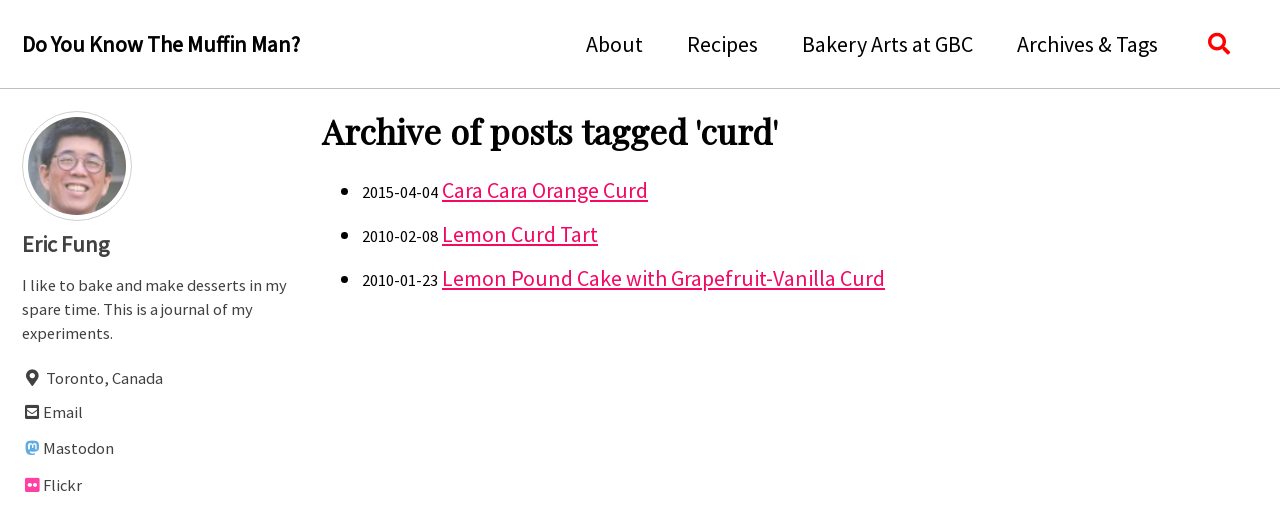

--- FILE ---
content_type: text/html; charset=utf-8
request_url: https://www.gnufmuffin.com/tag/curd/
body_size: 2788
content:
<!doctype html>
<!--
  Minimal Mistakes Jekyll Theme 4.24.0 by Michael Rose
  Copyright 2013-2020 Michael Rose - mademistakes.com | @mmistakes
  Free for personal and commercial use under the MIT license
  https://github.com/mmistakes/minimal-mistakes/blob/master/LICENSE
-->
<html lang="en" class="no-js">
  <head>
    <meta charset="utf-8">

<title>curd - Do You Know The Muffin Man?</title>
<meta name="description" content="I like to bake and make desserts in my spare time. This is a journal of my experiments. ">


  <meta name="author" content="Eric Fung">


<meta property="og:type" content="website">
<meta property="og:locale" content="en_US">
<meta property="og:site_name" content="Do You Know The Muffin Man?">
<meta property="og:title" content="curd">
<meta property="og:url" content="https://www.gnufmuffin.com/tag/curd/">


  <meta property="og:description" content="I like to bake and make desserts in my spare time. This is a journal of my experiments. ">





  <meta name="twitter:site" content="@gnufmuffin">
  <meta name="twitter:title" content="curd">
  <meta name="twitter:description" content="I like to bake and make desserts in my spare time. This is a journal of my experiments. ">
  <meta name="twitter:url" content="https://www.gnufmuffin.com/tag/curd/">

  
    <meta name="twitter:card" content="summary">
    
  

  







  

  


<link rel="canonical" href="https://www.gnufmuffin.com/tag/curd/">




<script type="application/ld+json">
  {
    "@context": "https://schema.org",
    
      "@type": "Person",
      "name": "Eric Fung",
      "url": "https://www.gnufmuffin.com/"
    
  }
</script>







  <link href="https://mastodon.social/@gnuf" rel="me">




  <link href="/feed.xml" type="application/atom+xml" rel="alternate" title="Do You Know The Muffin Man? Feed">


<!-- https://t.co/dKP3o1e -->
<meta name="viewport" content="width=device-width, initial-scale=1.0">

<script>
  document.documentElement.className = document.documentElement.className.replace(/\bno-js\b/g, '') + ' js ';
</script>

<!-- For all browsers -->
<link rel="stylesheet" href="/assets/css/main.css">
<link rel="preload" href="https://cdn.jsdelivr.net/npm/@fortawesome/fontawesome-free@5/css/all.min.css" as="style" onload="this.onload=null;this.rel='stylesheet'">
<noscript><link rel="stylesheet" href="https://cdn.jsdelivr.net/npm/@fortawesome/fontawesome-free@5/css/all.min.css"></noscript>



    <link href="https://fonts.googleapis.com/css?family=Playfair+Display|Source+Sans+Pro" rel="stylesheet">


<meta name="robots" content="noindex"/>


  </head>

  <body class="layout--tag-archive">
    <nav class="skip-links">
  <ul>
    <li><a href="#site-nav" class="screen-reader-shortcut">Skip to primary navigation</a></li>
    <li><a href="#main" class="screen-reader-shortcut">Skip to content</a></li>
    <li><a href="#footer" class="screen-reader-shortcut">Skip to footer</a></li>
  </ul>
</nav>

    <!--[if lt IE 9]>
<div class="notice--danger align-center" style="margin: 0;">You are using an <strong>outdated</strong> browser. Please <a href="https://browsehappy.com/">upgrade your browser</a> to improve your experience.</div>
<![endif]-->

    

<div class="masthead">
  <div class="masthead__inner-wrap">
    <div class="masthead__menu">
      <nav id="site-nav" class="greedy-nav">
        
        <a class="site-title" href="/">
          Do You Know The Muffin Man?
          
        </a>
        <ul class="visible-links"><li class="masthead__menu-item">
              <a href="/aboutme/">About</a>
            </li><li class="masthead__menu-item">
              <a href="/recipes/">Recipes</a>
            </li><li class="masthead__menu-item">
              <a href="/gbc/">Bakery Arts at GBC</a>
            </li><li class="masthead__menu-item">
              <a href="/archives/">Archives & Tags</a>
            </li></ul>
        
        <button class="search__toggle" type="button">
          <span class="visually-hidden">Toggle search</span>
          <i class="fas fa-search"></i>
        </button>
        
        <button class="greedy-nav__toggle hidden" type="button">
          <span class="visually-hidden">Toggle menu</span>
          <div class="navicon"></div>
        </button>
        <ul class="hidden-links hidden"></ul>
      </nav>
    </div>
  </div>
</div>


    <div class="initial-content">
      
<div id="main" role="main">
  <div class="sidebar sticky">
<div itemscope itemtype="https://schema.org/Person">
    <div class="author__avatar">
        <img src="https://www.gravatar.com/avatar/877215a85ea128b67b4334142a6df260" alt="Eric Fung" itemprop="image">
    </div>
  <div class="author__content">
      <h3 class="author__name" itemprop="name">Eric Fung</h3>
      <div class="author__bio" itemprop="description">
        <p>I like to bake and make desserts in my spare time. This is a journal of my experiments.</p>
      </div>
  </div>
  <div class="author__urls-wrapper">
    <button class="btn btn--inverse">Follow</button>
    <ul class="author__urls social-icons">
        <li itemprop="homeLocation" itemscope itemtype="https://schema.org/Place">
          <i class="fas fa-fw fa-map-marker-alt" aria-hidden="true"></i> <span itemprop="name">Toronto, Canada</span>
        </li>
            <li><a href="mailto:efung@acm.org" rel="nofollow noopener noreferrer"><i class="fas fa-fw fa-envelope-square" aria-hidden="true"></i><span class="label">Email</span></a></li>
            <li><a href="https://mastodon.social/@gnuf" rel="nofollow noopener noreferrer"><i class="fab fa-fw fa-mastodon" aria-hidden="true"></i><span class="label">Mastodon</span></a></li>
            <li><a href="https://www.flickr.com/photos/gnuf/" rel="nofollow noopener noreferrer"><i class="fab fa-fw fa-flickr" aria-hidden="true"></i><span class="label">Flickr</span></a></li>
    </ul>
  </div>
</div>
  </div>
  <div class="archive">
    <h1>Archive of posts tagged 'curd'</h1>
<ul class="posts">
    <li>
      <span class="post-date page__meta">2015-04-04</span>
      <a class="post-link" href="/2015/04/cara-cara-orange-curd.html">Cara Cara Orange Curd</a>
    </li>
    <li>
      <span class="post-date page__meta">2010-02-08</span>
      <a class="post-link" href="/2010/02/lemon-curd-tart.html">Lemon Curd Tart</a>
    </li>
    <li>
      <span class="post-date page__meta">2010-01-23</span>
      <a class="post-link" href="/2010/01/lemon-pound-cake-with-grapefruit.html">Lemon Pound Cake with Grapefruit-Vanilla Curd</a>
    </li>
</ul>
  </div>
</div>


    </div>

    
      <div class="search-content">
        <div class="search-content__inner-wrap"><form onsubmit="return googleCustomSearchExecute();" id="cse-search-box-form-id">
    <label class="sr-only" for="cse-search-input-box-id">
      Enter your search term...
    </label>
    <input type="search" id="cse-search-input-box-id" class="search-input" tabindex="-1" placeholder="Enter your search term..." />
  </form>
  <div id="results" class="results">
    <gcse:searchresults-only></gcse:searchresults-only>
  </div></div>

      </div>
    

    <div id="footer" class="page__footer">
      <footer>
        <!-- start custom footer snippets -->

<!-- end custom footer snippets -->
        <div class="page__footer-follow">
  <ul class="social-icons">
    
      <li><strong>Follow:</strong></li>
    

    
      
        
          <li><a href="https://mastodon.social/@gnuf" rel="nofollow noopener noreferrer"><i class="fab fa-fw fa-mastodon" aria-hidden="true"></i> Mastodon</a></li>
        
      
        
          <li><a href="https://www.flickr.com/photos/gnuf/" rel="nofollow noopener noreferrer"><i class="fab fa-fw fa-flickr" aria-hidden="true"></i> Flickr</a></li>
        
      
    

	<li><a href="https://feedburner.google.com/fb/a/mailverify?uri=gnufmuffin&amp;loc=en_US"><i class="fas fa-fw fa-envelope-square" aria-hidden="true"></i> Subscribe</a></li>
    <li><a href="/feed.xml"><i class="fas fa-fw fa-rss-square" aria-hidden="true"></i> Feed</a></li>
  </ul>
</div>

<div class="page__footer-copyright">&copy; 2005 - 2026 by Eric Fung.

      </footer>
    </div>

    
  <script src="/assets/js/main.min.js"></script>


<script>
  (function () {
    var cx = '010421437360703614971:4kdrie_o90q';
    var gcse = document.createElement('script');
    gcse.type = 'text/javascript';
    gcse.async = true;
    gcse.src = 'https://cse.google.com/cse.js?cx=' + cx;
    var s = document.getElementsByTagName('script')[0];
    s.parentNode.insertBefore(gcse, s);
  })();

  function googleCustomSearchExecute() {
    var input = document.getElementById('cse-search-input-box-id');
    var element = google.search.cse.element.getElement('searchresults-only0');
    if (input.value == '') {
      element.clearAllResults();
    } else {
      element.execute(input.value);
    }
    return false;
  }

  
</script>




  <script>
  window.ga=function(){ga.q.push(arguments)};ga.q=[];ga.l=+new Date;
  ga('create','UA-40940201-2','auto');
  ga('set', 'anonymizeIp', true);
  ga('send','pageview')
</script>
<script src="https://www.google-analytics.com/analytics.js" async></script>









  </body>
</html>
